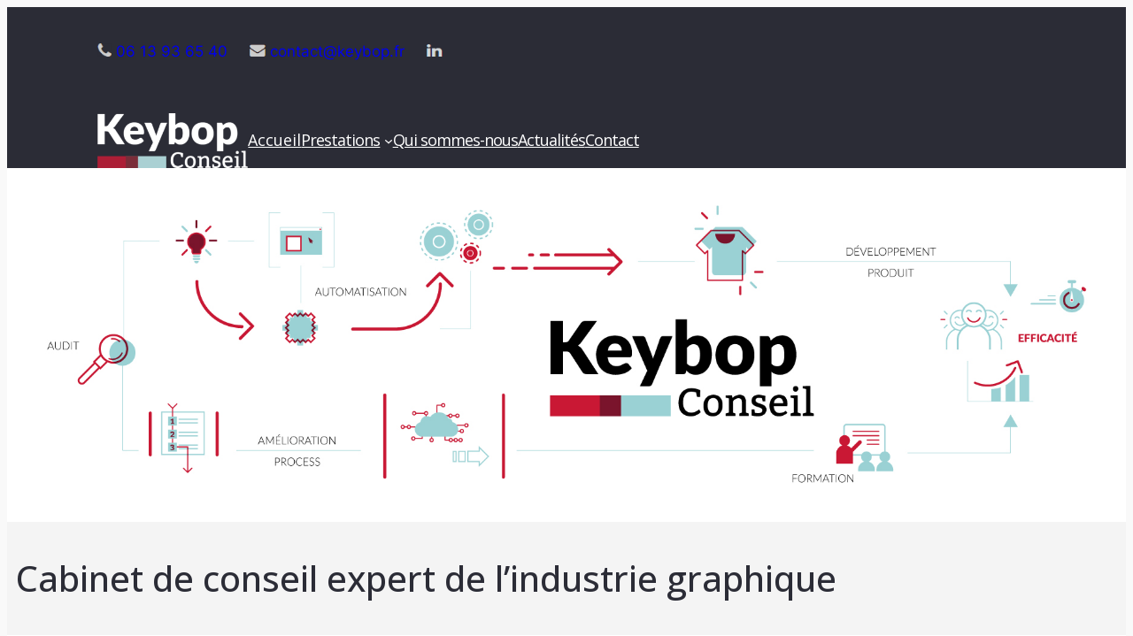

--- FILE ---
content_type: text/css
request_url: https://keybop.fr/wp-content/uploads/elementor/css/post-5796.css?ver=1768974631
body_size: 1318
content:
.elementor-5796 .elementor-element.elementor-element-f9a8586{--display:flex;--min-height:400px;--flex-direction:column;--container-widget-width:100%;--container-widget-height:initial;--container-widget-flex-grow:0;--container-widget-align-self:initial;--flex-wrap-mobile:wrap;}.elementor-5796 .elementor-element.elementor-element-f9a8586:not(.elementor-motion-effects-element-type-background), .elementor-5796 .elementor-element.elementor-element-f9a8586 > .elementor-motion-effects-container > .elementor-motion-effects-layer{background-color:#FFFFFF;background-image:url("https://keybop.fr/wp-content/uploads/2018/07/keybop-consultant-textile.jpg");background-position:center center;background-repeat:no-repeat;background-size:contain;}.elementor-5796 .elementor-element.elementor-element-76ca8d2{--display:flex;--flex-direction:column;--container-widget-width:100%;--container-widget-height:initial;--container-widget-flex-grow:0;--container-widget-align-self:initial;--flex-wrap-mobile:wrap;}.elementor-5796 .elementor-element.elementor-element-76ca8d2:not(.elementor-motion-effects-element-type-background), .elementor-5796 .elementor-element.elementor-element-76ca8d2 > .elementor-motion-effects-container > .elementor-motion-effects-layer{background-color:#F4F4F4;}.elementor-widget-heading .elementor-heading-title{font-family:var( --e-global-typography-primary-font-family ), Sans-serif;font-weight:var( --e-global-typography-primary-font-weight );}.elementor-5796 .elementor-element.elementor-element-5225174 > .elementor-widget-container{margin:30px 0px 30px 0px;}.elementor-5796 .elementor-element.elementor-element-b9cf11f{--display:flex;--flex-direction:row;--container-widget-width:initial;--container-widget-height:100%;--container-widget-flex-grow:1;--container-widget-align-self:stretch;--flex-wrap-mobile:wrap;--gap:0px 0px;--row-gap:0px;--column-gap:0px;}.elementor-5796 .elementor-element.elementor-element-b9cf11f:not(.elementor-motion-effects-element-type-background), .elementor-5796 .elementor-element.elementor-element-b9cf11f > .elementor-motion-effects-container > .elementor-motion-effects-layer{background-color:#FFFFFF;}.elementor-5796 .elementor-element.elementor-element-f79f446{--display:flex;--flex-direction:column;--container-widget-width:100%;--container-widget-height:initial;--container-widget-flex-grow:0;--container-widget-align-self:initial;--flex-wrap-mobile:wrap;}.elementor-widget-button .elementor-button{background-color:var( --e-global-color-accent );font-family:var( --e-global-typography-accent-font-family ), Sans-serif;font-weight:var( --e-global-typography-accent-font-weight );}.elementor-5796 .elementor-element.elementor-element-ee1b417 .elementor-button{background-color:#C91834;font-family:"Roboto", Sans-serif;font-weight:500;text-transform:uppercase;}.elementor-5796 .elementor-element.elementor-element-ee1b417 > .elementor-widget-container{margin:0px 0px 20px 0px;}.elementor-5796 .elementor-element.elementor-element-ee1b417 .elementor-button-content-wrapper{flex-direction:row;}.elementor-widget-text-editor{font-family:var( --e-global-typography-text-font-family ), Sans-serif;font-size:var( --e-global-typography-text-font-size );font-weight:var( --e-global-typography-text-font-weight );line-height:var( --e-global-typography-text-line-height );color:var( --e-global-color-text );}.elementor-5796 .elementor-element.elementor-element-5ada8da5 > .elementor-widget-container{margin:0px 0px -10px 0px;padding:0px 0px 0px 0px;}.elementor-5796 .elementor-element.elementor-element-84a1299{--display:flex;--flex-direction:column;--container-widget-width:100%;--container-widget-height:initial;--container-widget-flex-grow:0;--container-widget-align-self:initial;--flex-wrap-mobile:wrap;}.elementor-5796 .elementor-element.elementor-element-84a1299.e-con{--align-self:center;}.elementor-widget-image .widget-image-caption{color:var( --e-global-color-text );font-family:var( --e-global-typography-text-font-family ), Sans-serif;font-size:var( --e-global-typography-text-font-size );font-weight:var( --e-global-typography-text-font-weight );line-height:var( --e-global-typography-text-line-height );}.elementor-5796 .elementor-element.elementor-element-7b43ca2{--display:flex;--flex-direction:column;--container-widget-width:100%;--container-widget-height:initial;--container-widget-flex-grow:0;--container-widget-align-self:initial;--flex-wrap-mobile:wrap;}.elementor-5796 .elementor-element.elementor-element-9dec5e4{--display:flex;--flex-direction:row;--container-widget-width:initial;--container-widget-height:100%;--container-widget-flex-grow:1;--container-widget-align-self:stretch;--flex-wrap-mobile:wrap;--gap:0px 0px;--row-gap:0px;--column-gap:0px;--flex-wrap:wrap;}.elementor-5796 .elementor-element.elementor-element-c1c1a24{--display:flex;--flex-direction:column;--container-widget-width:100%;--container-widget-height:initial;--container-widget-flex-grow:0;--container-widget-align-self:initial;--flex-wrap-mobile:wrap;}.elementor-5796 .elementor-element.elementor-element-52e3061{text-align:start;}.elementor-5796 .elementor-element.elementor-element-2768360{--display:flex;--flex-direction:column;--container-widget-width:100%;--container-widget-height:initial;--container-widget-flex-grow:0;--container-widget-align-self:initial;--flex-wrap-mobile:wrap;}.elementor-5796 .elementor-element.elementor-element-10bdedb{text-align:start;}.elementor-5796 .elementor-element.elementor-element-78b2c7e{--display:flex;--flex-direction:column;--container-widget-width:100%;--container-widget-height:initial;--container-widget-flex-grow:0;--container-widget-align-self:initial;--flex-wrap-mobile:wrap;}.elementor-5796 .elementor-element.elementor-element-c999bc1{text-align:start;}.elementor-5796 .elementor-element.elementor-element-b309e72{--display:flex;--flex-direction:column;--container-widget-width:100%;--container-widget-height:initial;--container-widget-flex-grow:0;--container-widget-align-self:initial;--flex-wrap-mobile:wrap;}.elementor-5796 .elementor-element.elementor-element-67f04b1{text-align:start;}.elementor-5796 .elementor-element.elementor-element-85dfb21{--display:flex;--flex-direction:column;--container-widget-width:100%;--container-widget-height:initial;--container-widget-flex-grow:0;--container-widget-align-self:initial;--flex-wrap-mobile:wrap;}.elementor-5796 .elementor-element.elementor-element-04b60b0{text-align:start;}.elementor-5796 .elementor-element.elementor-element-9a19edf{--display:flex;--flex-direction:column;--container-widget-width:100%;--container-widget-height:initial;--container-widget-flex-grow:0;--container-widget-align-self:initial;--flex-wrap-mobile:wrap;}.elementor-5796 .elementor-element.elementor-element-67bd7ca{text-align:start;}.elementor-5796 .elementor-element.elementor-element-1a90cb2{--display:flex;--flex-direction:row;--container-widget-width:initial;--container-widget-height:100%;--container-widget-flex-grow:1;--container-widget-align-self:stretch;--flex-wrap-mobile:wrap;--padding-top:30px;--padding-bottom:30px;--padding-left:0px;--padding-right:0px;}.elementor-5796 .elementor-element.elementor-element-1a90cb2:not(.elementor-motion-effects-element-type-background), .elementor-5796 .elementor-element.elementor-element-1a90cb2 > .elementor-motion-effects-container > .elementor-motion-effects-layer{background-color:#C91834;}.elementor-5796 .elementor-element.elementor-element-59abb4d{--display:flex;}.elementor-5796 .elementor-element.elementor-element-66a06e4 .elementor-heading-title{font-family:"Open Sans", Sans-serif;font-size:30px;font-weight:300;line-height:33px;color:#FFFFFF;}.elementor-5796 .elementor-element.elementor-element-4904f6e{--display:flex;}.elementor-5796 .elementor-element.elementor-element-4904f6e.e-con{--align-self:center;}.elementor-5796 .elementor-element.elementor-element-fd73cba .elementor-button{background-color:#FFFFFF;font-family:"Roboto", Sans-serif;font-weight:500;text-transform:uppercase;fill:#333333;color:#333333;}.elementor-5796 .elementor-element.elementor-element-fd73cba > .elementor-widget-container{margin:0px 0px 0px 0px;}.elementor-5796 .elementor-element.elementor-element-fd73cba .elementor-button-content-wrapper{flex-direction:row;}.elementor-5796 .elementor-element.elementor-element-a2a96bb{--display:flex;--flex-direction:column;--container-widget-width:100%;--container-widget-height:initial;--container-widget-flex-grow:0;--container-widget-align-self:initial;--flex-wrap-mobile:wrap;--padding-top:20px;--padding-bottom:20px;--padding-left:0px;--padding-right:0px;}.elementor-5796 .elementor-element.elementor-element-a2a96bb:not(.elementor-motion-effects-element-type-background), .elementor-5796 .elementor-element.elementor-element-a2a96bb > .elementor-motion-effects-container > .elementor-motion-effects-layer{background-color:#F9F9F9;}.elementor-5796 .elementor-element.elementor-element-28702ff{text-align:center;}.elementor-5796 .elementor-element.elementor-element-e6f2a07{--display:grid;--e-con-grid-template-columns:repeat(4, 1fr);--e-con-grid-template-rows:repeat(1, 1fr);--gap:50px 50px;--row-gap:50px;--column-gap:50px;--grid-auto-flow:row;border-style:none;--border-style:none;--border-radius:0px 0px 0px 0px;--padding-top:20px;--padding-bottom:20px;--padding-left:0px;--padding-right:0px;}.elementor-5796 .elementor-element.elementor-element-e6f2a07:not(.elementor-motion-effects-element-type-background), .elementor-5796 .elementor-element.elementor-element-e6f2a07 > .elementor-motion-effects-container > .elementor-motion-effects-layer{background-color:#FFFFFF;}.elementor-5796 .elementor-element.elementor-element-7a671de{text-align:start;}.elementor-5796 .elementor-element.elementor-element-7a671de img{width:100%;border-radius:0px 0px 0px 0px;}.elementor-5796 .elementor-element.elementor-element-afd74d4 > .elementor-widget-container{margin:0px 0px 0px 0px;padding:0px 0px 0px 5px;border-style:none;border-radius:0px 0px 0px 0px;}.elementor-5796 .elementor-element.elementor-element-afd74d4{text-align:start;}.elementor-5796 .elementor-element.elementor-element-afd74d4 img{width:100%;opacity:1;}.elementor-5796 .elementor-element.elementor-element-afd74d4 .widget-image-caption{margin-block-start:53px;}.elementor-5796 .elementor-element.elementor-element-5d51fb1{--display:flex;}:root{--page-title-display:none;}@media(min-width:768px){.elementor-5796 .elementor-element.elementor-element-f79f446{--width:50%;}.elementor-5796 .elementor-element.elementor-element-84a1299{--width:50%;}.elementor-5796 .elementor-element.elementor-element-c1c1a24{--width:33.3333%;}.elementor-5796 .elementor-element.elementor-element-2768360{--width:33.3333%;}.elementor-5796 .elementor-element.elementor-element-78b2c7e{--width:33.3333%;}.elementor-5796 .elementor-element.elementor-element-b309e72{--width:33.3333%;}.elementor-5796 .elementor-element.elementor-element-85dfb21{--width:33.3333%;}.elementor-5796 .elementor-element.elementor-element-9a19edf{--width:33.3333%;}}@media(max-width:1024px){.elementor-widget-text-editor{font-size:var( --e-global-typography-text-font-size );line-height:var( --e-global-typography-text-line-height );}.elementor-widget-image .widget-image-caption{font-size:var( --e-global-typography-text-font-size );line-height:var( --e-global-typography-text-line-height );}.elementor-5796 .elementor-element.elementor-element-e6f2a07{--grid-auto-flow:row;}}@media(max-width:767px){.elementor-widget-text-editor{font-size:var( --e-global-typography-text-font-size );line-height:var( --e-global-typography-text-line-height );}.elementor-widget-image .widget-image-caption{font-size:var( --e-global-typography-text-font-size );line-height:var( --e-global-typography-text-line-height );}.elementor-5796 .elementor-element.elementor-element-e6f2a07{--e-con-grid-template-columns:repeat(1, 1fr);--e-con-grid-template-rows:repeat(1, 1fr);--grid-auto-flow:row;}}

--- FILE ---
content_type: text/css
request_url: https://keybop.fr/wp-content/uploads/elementor/css/post-6555.css?ver=1768974631
body_size: 435
content:
.elementor-kit-6555{--e-global-color-secondary:#54595F;--e-global-color-text:#4E5663;--e-global-color-accent:#61CE70;--e-global-typography-primary-font-family:"Open Sans";--e-global-typography-primary-font-weight:500;--e-global-typography-secondary-font-family:"Roboto Slab";--e-global-typography-secondary-font-weight:400;--e-global-typography-text-font-family:"Open Sans";--e-global-typography-text-font-size:16px;--e-global-typography-text-font-weight:400;--e-global-typography-text-line-height:28px;--e-global-typography-accent-font-family:"Roboto";--e-global-typography-accent-font-weight:500;}.elementor-kit-6555 h1{color:#2B2C36;font-family:"Open Sans", Sans-serif;font-size:40px;font-weight:400;line-height:48px;}.elementor-kit-6555 h2{font-family:"Open Sans", Sans-serif;font-size:36px;font-weight:300;line-height:42px;}.elementor-kit-6555 h3{color:#2B2C36;font-family:"Open Sans", Sans-serif;font-size:27px;font-weight:300;line-height:33px;}.elementor-kit-6555 h6{font-family:"Open Sans", Sans-serif;font-size:18px;font-weight:400;line-height:25px;}.elementor-kit-6555 button,.elementor-kit-6555 input[type="button"],.elementor-kit-6555 input[type="submit"],.elementor-kit-6555 .elementor-button{font-family:"Open Sans", Sans-serif;font-size:20px;font-weight:600;line-height:56px;padding:0px 36px 0px 36px;}.elementor-section.elementor-section-boxed > .elementor-container{max-width:1270px;}.e-con{--container-max-width:1270px;}.elementor-widget:not(:last-child){margin-block-end:10px;}.elementor-element{--widgets-spacing:10px 10px;--widgets-spacing-row:10px;--widgets-spacing-column:10px;}{}h1.entry-title{display:var(--page-title-display);}@media(max-width:1024px){.elementor-section.elementor-section-boxed > .elementor-container{max-width:1024px;}.e-con{--container-max-width:1024px;}}@media(max-width:767px){.elementor-section.elementor-section-boxed > .elementor-container{max-width:767px;}.e-con{--container-max-width:767px;}}